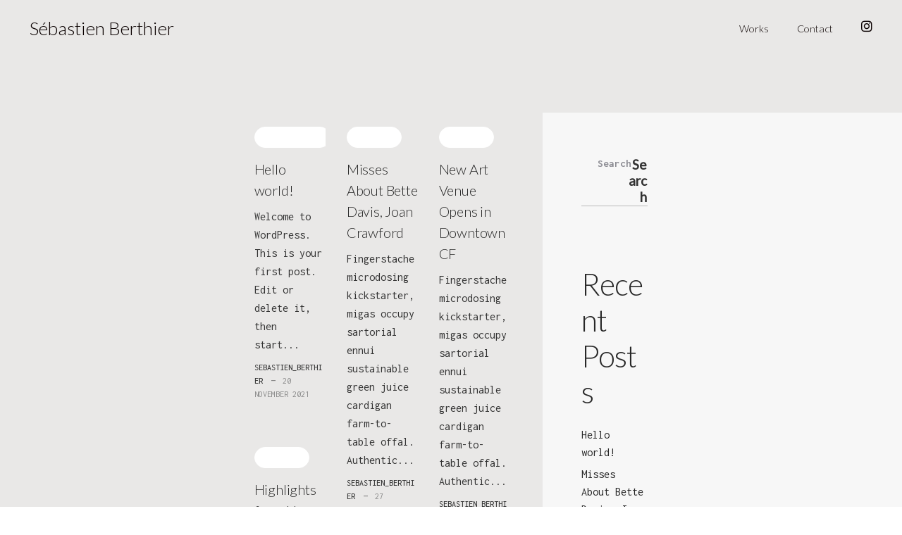

--- FILE ---
content_type: text/html; charset=UTF-8
request_url: https://sebastienberthier.com/blog/
body_size: 17127
content:
<!DOCTYPE html>
<html lang="en-GB">
<head>
	<meta charset="UTF-8">
	<meta name="viewport" content="width=device-width, initial-scale=1.0, maximum-scale=1, user-scalable=no">
	<link rel="profile" href="http://gmpg.org/xfn/11">
	<link rel="pingback" href="https://sebastienberthier.com/xmlrpc.php">

	<title>Blog &#8211; Sébastien Berthier</title>
<script type="text/javascript"></script>
<!-- Global site tag (gtag.js) - Google Analytics -->
<script async src="https://www.googletagmanager.com/gtag/js?id=UA-7952695-1"></script>
<script>
  window.dataLayer = window.dataLayer || [];
  function gtag(){dataLayer.push(arguments);}
  gtag('js', new Date());

  gtag('config', 'UA-7952695-1');
</script></script><meta name='robots' content='max-image-preview:large' />
<link rel="alternate" type="application/rss+xml" title="Sébastien Berthier &raquo; Feed" href="https://sebastienberthier.com/feed/" />
<link rel="alternate" type="application/rss+xml" title="Sébastien Berthier &raquo; Comments Feed" href="https://sebastienberthier.com/comments/feed/" />
<style id='wp-img-auto-sizes-contain-inline-css' type='text/css'>
img:is([sizes=auto i],[sizes^="auto," i]){contain-intrinsic-size:3000px 1500px}
/*# sourceURL=wp-img-auto-sizes-contain-inline-css */
</style>
<style id='wp-emoji-styles-inline-css' type='text/css'>

	img.wp-smiley, img.emoji {
		display: inline !important;
		border: none !important;
		box-shadow: none !important;
		height: 1em !important;
		width: 1em !important;
		margin: 0 0.07em !important;
		vertical-align: -0.1em !important;
		background: none !important;
		padding: 0 !important;
	}
/*# sourceURL=wp-emoji-styles-inline-css */
</style>
<style id='wp-block-library-inline-css' type='text/css'>
:root{--wp-block-synced-color:#7a00df;--wp-block-synced-color--rgb:122,0,223;--wp-bound-block-color:var(--wp-block-synced-color);--wp-editor-canvas-background:#ddd;--wp-admin-theme-color:#007cba;--wp-admin-theme-color--rgb:0,124,186;--wp-admin-theme-color-darker-10:#006ba1;--wp-admin-theme-color-darker-10--rgb:0,107,160.5;--wp-admin-theme-color-darker-20:#005a87;--wp-admin-theme-color-darker-20--rgb:0,90,135;--wp-admin-border-width-focus:2px}@media (min-resolution:192dpi){:root{--wp-admin-border-width-focus:1.5px}}.wp-element-button{cursor:pointer}:root .has-very-light-gray-background-color{background-color:#eee}:root .has-very-dark-gray-background-color{background-color:#313131}:root .has-very-light-gray-color{color:#eee}:root .has-very-dark-gray-color{color:#313131}:root .has-vivid-green-cyan-to-vivid-cyan-blue-gradient-background{background:linear-gradient(135deg,#00d084,#0693e3)}:root .has-purple-crush-gradient-background{background:linear-gradient(135deg,#34e2e4,#4721fb 50%,#ab1dfe)}:root .has-hazy-dawn-gradient-background{background:linear-gradient(135deg,#faaca8,#dad0ec)}:root .has-subdued-olive-gradient-background{background:linear-gradient(135deg,#fafae1,#67a671)}:root .has-atomic-cream-gradient-background{background:linear-gradient(135deg,#fdd79a,#004a59)}:root .has-nightshade-gradient-background{background:linear-gradient(135deg,#330968,#31cdcf)}:root .has-midnight-gradient-background{background:linear-gradient(135deg,#020381,#2874fc)}:root{--wp--preset--font-size--normal:16px;--wp--preset--font-size--huge:42px}.has-regular-font-size{font-size:1em}.has-larger-font-size{font-size:2.625em}.has-normal-font-size{font-size:var(--wp--preset--font-size--normal)}.has-huge-font-size{font-size:var(--wp--preset--font-size--huge)}.has-text-align-center{text-align:center}.has-text-align-left{text-align:left}.has-text-align-right{text-align:right}.has-fit-text{white-space:nowrap!important}#end-resizable-editor-section{display:none}.aligncenter{clear:both}.items-justified-left{justify-content:flex-start}.items-justified-center{justify-content:center}.items-justified-right{justify-content:flex-end}.items-justified-space-between{justify-content:space-between}.screen-reader-text{border:0;clip-path:inset(50%);height:1px;margin:-1px;overflow:hidden;padding:0;position:absolute;width:1px;word-wrap:normal!important}.screen-reader-text:focus{background-color:#ddd;clip-path:none;color:#444;display:block;font-size:1em;height:auto;left:5px;line-height:normal;padding:15px 23px 14px;text-decoration:none;top:5px;width:auto;z-index:100000}html :where(.has-border-color){border-style:solid}html :where([style*=border-top-color]){border-top-style:solid}html :where([style*=border-right-color]){border-right-style:solid}html :where([style*=border-bottom-color]){border-bottom-style:solid}html :where([style*=border-left-color]){border-left-style:solid}html :where([style*=border-width]){border-style:solid}html :where([style*=border-top-width]){border-top-style:solid}html :where([style*=border-right-width]){border-right-style:solid}html :where([style*=border-bottom-width]){border-bottom-style:solid}html :where([style*=border-left-width]){border-left-style:solid}html :where(img[class*=wp-image-]){height:auto;max-width:100%}:where(figure){margin:0 0 1em}html :where(.is-position-sticky){--wp-admin--admin-bar--position-offset:var(--wp-admin--admin-bar--height,0px)}@media screen and (max-width:600px){html :where(.is-position-sticky){--wp-admin--admin-bar--position-offset:0px}}

/*# sourceURL=wp-block-library-inline-css */
</style><style id='wp-block-heading-inline-css' type='text/css'>
h1:where(.wp-block-heading).has-background,h2:where(.wp-block-heading).has-background,h3:where(.wp-block-heading).has-background,h4:where(.wp-block-heading).has-background,h5:where(.wp-block-heading).has-background,h6:where(.wp-block-heading).has-background{padding:1.25em 2.375em}h1.has-text-align-left[style*=writing-mode]:where([style*=vertical-lr]),h1.has-text-align-right[style*=writing-mode]:where([style*=vertical-rl]),h2.has-text-align-left[style*=writing-mode]:where([style*=vertical-lr]),h2.has-text-align-right[style*=writing-mode]:where([style*=vertical-rl]),h3.has-text-align-left[style*=writing-mode]:where([style*=vertical-lr]),h3.has-text-align-right[style*=writing-mode]:where([style*=vertical-rl]),h4.has-text-align-left[style*=writing-mode]:where([style*=vertical-lr]),h4.has-text-align-right[style*=writing-mode]:where([style*=vertical-rl]),h5.has-text-align-left[style*=writing-mode]:where([style*=vertical-lr]),h5.has-text-align-right[style*=writing-mode]:where([style*=vertical-rl]),h6.has-text-align-left[style*=writing-mode]:where([style*=vertical-lr]),h6.has-text-align-right[style*=writing-mode]:where([style*=vertical-rl]){rotate:180deg}
/*# sourceURL=https://sebastienberthier.com/wp-includes/blocks/heading/style.min.css */
</style>
<style id='wp-block-latest-comments-inline-css' type='text/css'>
ol.wp-block-latest-comments{box-sizing:border-box;margin-left:0}:where(.wp-block-latest-comments:not([style*=line-height] .wp-block-latest-comments__comment)){line-height:1.1}:where(.wp-block-latest-comments:not([style*=line-height] .wp-block-latest-comments__comment-excerpt p)){line-height:1.8}.has-dates :where(.wp-block-latest-comments:not([style*=line-height])),.has-excerpts :where(.wp-block-latest-comments:not([style*=line-height])){line-height:1.5}.wp-block-latest-comments .wp-block-latest-comments{padding-left:0}.wp-block-latest-comments__comment{list-style:none;margin-bottom:1em}.has-avatars .wp-block-latest-comments__comment{list-style:none;min-height:2.25em}.has-avatars .wp-block-latest-comments__comment .wp-block-latest-comments__comment-excerpt,.has-avatars .wp-block-latest-comments__comment .wp-block-latest-comments__comment-meta{margin-left:3.25em}.wp-block-latest-comments__comment-excerpt p{font-size:.875em;margin:.36em 0 1.4em}.wp-block-latest-comments__comment-date{display:block;font-size:.75em}.wp-block-latest-comments .avatar,.wp-block-latest-comments__comment-avatar{border-radius:1.5em;display:block;float:left;height:2.5em;margin-right:.75em;width:2.5em}.wp-block-latest-comments[class*=-font-size] a,.wp-block-latest-comments[style*=font-size] a{font-size:inherit}
/*# sourceURL=https://sebastienberthier.com/wp-includes/blocks/latest-comments/style.min.css */
</style>
<style id='wp-block-latest-posts-inline-css' type='text/css'>
.wp-block-latest-posts{box-sizing:border-box}.wp-block-latest-posts.alignleft{margin-right:2em}.wp-block-latest-posts.alignright{margin-left:2em}.wp-block-latest-posts.wp-block-latest-posts__list{list-style:none}.wp-block-latest-posts.wp-block-latest-posts__list li{clear:both;overflow-wrap:break-word}.wp-block-latest-posts.is-grid{display:flex;flex-wrap:wrap}.wp-block-latest-posts.is-grid li{margin:0 1.25em 1.25em 0;width:100%}@media (min-width:600px){.wp-block-latest-posts.columns-2 li{width:calc(50% - .625em)}.wp-block-latest-posts.columns-2 li:nth-child(2n){margin-right:0}.wp-block-latest-posts.columns-3 li{width:calc(33.33333% - .83333em)}.wp-block-latest-posts.columns-3 li:nth-child(3n){margin-right:0}.wp-block-latest-posts.columns-4 li{width:calc(25% - .9375em)}.wp-block-latest-posts.columns-4 li:nth-child(4n){margin-right:0}.wp-block-latest-posts.columns-5 li{width:calc(20% - 1em)}.wp-block-latest-posts.columns-5 li:nth-child(5n){margin-right:0}.wp-block-latest-posts.columns-6 li{width:calc(16.66667% - 1.04167em)}.wp-block-latest-posts.columns-6 li:nth-child(6n){margin-right:0}}:root :where(.wp-block-latest-posts.is-grid){padding:0}:root :where(.wp-block-latest-posts.wp-block-latest-posts__list){padding-left:0}.wp-block-latest-posts__post-author,.wp-block-latest-posts__post-date{display:block;font-size:.8125em}.wp-block-latest-posts__post-excerpt,.wp-block-latest-posts__post-full-content{margin-bottom:1em;margin-top:.5em}.wp-block-latest-posts__featured-image a{display:inline-block}.wp-block-latest-posts__featured-image img{height:auto;max-width:100%;width:auto}.wp-block-latest-posts__featured-image.alignleft{float:left;margin-right:1em}.wp-block-latest-posts__featured-image.alignright{float:right;margin-left:1em}.wp-block-latest-posts__featured-image.aligncenter{margin-bottom:1em;text-align:center}
/*# sourceURL=https://sebastienberthier.com/wp-includes/blocks/latest-posts/style.min.css */
</style>
<style id='wp-block-search-inline-css' type='text/css'>
.wp-block-search__button{margin-left:10px;word-break:normal}.wp-block-search__button.has-icon{line-height:0}.wp-block-search__button svg{height:1.25em;min-height:24px;min-width:24px;width:1.25em;fill:currentColor;vertical-align:text-bottom}:where(.wp-block-search__button){border:1px solid #ccc;padding:6px 10px}.wp-block-search__inside-wrapper{display:flex;flex:auto;flex-wrap:nowrap;max-width:100%}.wp-block-search__label{width:100%}.wp-block-search.wp-block-search__button-only .wp-block-search__button{box-sizing:border-box;display:flex;flex-shrink:0;justify-content:center;margin-left:0;max-width:100%}.wp-block-search.wp-block-search__button-only .wp-block-search__inside-wrapper{min-width:0!important;transition-property:width}.wp-block-search.wp-block-search__button-only .wp-block-search__input{flex-basis:100%;transition-duration:.3s}.wp-block-search.wp-block-search__button-only.wp-block-search__searchfield-hidden,.wp-block-search.wp-block-search__button-only.wp-block-search__searchfield-hidden .wp-block-search__inside-wrapper{overflow:hidden}.wp-block-search.wp-block-search__button-only.wp-block-search__searchfield-hidden .wp-block-search__input{border-left-width:0!important;border-right-width:0!important;flex-basis:0;flex-grow:0;margin:0;min-width:0!important;padding-left:0!important;padding-right:0!important;width:0!important}:where(.wp-block-search__input){appearance:none;border:1px solid #949494;flex-grow:1;font-family:inherit;font-size:inherit;font-style:inherit;font-weight:inherit;letter-spacing:inherit;line-height:inherit;margin-left:0;margin-right:0;min-width:3rem;padding:8px;text-decoration:unset!important;text-transform:inherit}:where(.wp-block-search__button-inside .wp-block-search__inside-wrapper){background-color:#fff;border:1px solid #949494;box-sizing:border-box;padding:4px}:where(.wp-block-search__button-inside .wp-block-search__inside-wrapper) .wp-block-search__input{border:none;border-radius:0;padding:0 4px}:where(.wp-block-search__button-inside .wp-block-search__inside-wrapper) .wp-block-search__input:focus{outline:none}:where(.wp-block-search__button-inside .wp-block-search__inside-wrapper) :where(.wp-block-search__button){padding:4px 8px}.wp-block-search.aligncenter .wp-block-search__inside-wrapper{margin:auto}.wp-block[data-align=right] .wp-block-search.wp-block-search__button-only .wp-block-search__inside-wrapper{float:right}
/*# sourceURL=https://sebastienberthier.com/wp-includes/blocks/search/style.min.css */
</style>
<style id='wp-block-search-theme-inline-css' type='text/css'>
.wp-block-search .wp-block-search__label{font-weight:700}.wp-block-search__button{border:1px solid #ccc;padding:.375em .625em}
/*# sourceURL=https://sebastienberthier.com/wp-includes/blocks/search/theme.min.css */
</style>
<style id='wp-block-group-inline-css' type='text/css'>
.wp-block-group{box-sizing:border-box}:where(.wp-block-group.wp-block-group-is-layout-constrained){position:relative}
/*# sourceURL=https://sebastienberthier.com/wp-includes/blocks/group/style.min.css */
</style>
<style id='wp-block-group-theme-inline-css' type='text/css'>
:where(.wp-block-group.has-background){padding:1.25em 2.375em}
/*# sourceURL=https://sebastienberthier.com/wp-includes/blocks/group/theme.min.css */
</style>
<style id='global-styles-inline-css' type='text/css'>
:root{--wp--preset--aspect-ratio--square: 1;--wp--preset--aspect-ratio--4-3: 4/3;--wp--preset--aspect-ratio--3-4: 3/4;--wp--preset--aspect-ratio--3-2: 3/2;--wp--preset--aspect-ratio--2-3: 2/3;--wp--preset--aspect-ratio--16-9: 16/9;--wp--preset--aspect-ratio--9-16: 9/16;--wp--preset--color--black: #000000;--wp--preset--color--cyan-bluish-gray: #abb8c3;--wp--preset--color--white: #ffffff;--wp--preset--color--pale-pink: #f78da7;--wp--preset--color--vivid-red: #cf2e2e;--wp--preset--color--luminous-vivid-orange: #ff6900;--wp--preset--color--luminous-vivid-amber: #fcb900;--wp--preset--color--light-green-cyan: #7bdcb5;--wp--preset--color--vivid-green-cyan: #00d084;--wp--preset--color--pale-cyan-blue: #8ed1fc;--wp--preset--color--vivid-cyan-blue: #0693e3;--wp--preset--color--vivid-purple: #9b51e0;--wp--preset--color--brand-color: #ffffff;--wp--preset--color--blue-dark: #174EE2;--wp--preset--color--dark-strong: #24262B;--wp--preset--color--dark-light: #32353C;--wp--preset--color--grey-strong: #6A707E;--wp--preset--color--grey-light: #949597;--wp--preset--gradient--vivid-cyan-blue-to-vivid-purple: linear-gradient(135deg,rgb(6,147,227) 0%,rgb(155,81,224) 100%);--wp--preset--gradient--light-green-cyan-to-vivid-green-cyan: linear-gradient(135deg,rgb(122,220,180) 0%,rgb(0,208,130) 100%);--wp--preset--gradient--luminous-vivid-amber-to-luminous-vivid-orange: linear-gradient(135deg,rgb(252,185,0) 0%,rgb(255,105,0) 100%);--wp--preset--gradient--luminous-vivid-orange-to-vivid-red: linear-gradient(135deg,rgb(255,105,0) 0%,rgb(207,46,46) 100%);--wp--preset--gradient--very-light-gray-to-cyan-bluish-gray: linear-gradient(135deg,rgb(238,238,238) 0%,rgb(169,184,195) 100%);--wp--preset--gradient--cool-to-warm-spectrum: linear-gradient(135deg,rgb(74,234,220) 0%,rgb(151,120,209) 20%,rgb(207,42,186) 40%,rgb(238,44,130) 60%,rgb(251,105,98) 80%,rgb(254,248,76) 100%);--wp--preset--gradient--blush-light-purple: linear-gradient(135deg,rgb(255,206,236) 0%,rgb(152,150,240) 100%);--wp--preset--gradient--blush-bordeaux: linear-gradient(135deg,rgb(254,205,165) 0%,rgb(254,45,45) 50%,rgb(107,0,62) 100%);--wp--preset--gradient--luminous-dusk: linear-gradient(135deg,rgb(255,203,112) 0%,rgb(199,81,192) 50%,rgb(65,88,208) 100%);--wp--preset--gradient--pale-ocean: linear-gradient(135deg,rgb(255,245,203) 0%,rgb(182,227,212) 50%,rgb(51,167,181) 100%);--wp--preset--gradient--electric-grass: linear-gradient(135deg,rgb(202,248,128) 0%,rgb(113,206,126) 100%);--wp--preset--gradient--midnight: linear-gradient(135deg,rgb(2,3,129) 0%,rgb(40,116,252) 100%);--wp--preset--font-size--small: 13px;--wp--preset--font-size--medium: 20px;--wp--preset--font-size--large: 17px;--wp--preset--font-size--x-large: 42px;--wp--preset--font-size--extra-small: 12px;--wp--preset--font-size--normal: 14px;--wp--preset--font-size--larger: 20px;--wp--preset--spacing--20: 0.44rem;--wp--preset--spacing--30: 0.67rem;--wp--preset--spacing--40: 1rem;--wp--preset--spacing--50: 1.5rem;--wp--preset--spacing--60: 2.25rem;--wp--preset--spacing--70: 3.38rem;--wp--preset--spacing--80: 5.06rem;--wp--preset--shadow--natural: 6px 6px 9px rgba(0, 0, 0, 0.2);--wp--preset--shadow--deep: 12px 12px 50px rgba(0, 0, 0, 0.4);--wp--preset--shadow--sharp: 6px 6px 0px rgba(0, 0, 0, 0.2);--wp--preset--shadow--outlined: 6px 6px 0px -3px rgb(255, 255, 255), 6px 6px rgb(0, 0, 0);--wp--preset--shadow--crisp: 6px 6px 0px rgb(0, 0, 0);}:where(.is-layout-flex){gap: 0.5em;}:where(.is-layout-grid){gap: 0.5em;}body .is-layout-flex{display: flex;}.is-layout-flex{flex-wrap: wrap;align-items: center;}.is-layout-flex > :is(*, div){margin: 0;}body .is-layout-grid{display: grid;}.is-layout-grid > :is(*, div){margin: 0;}:where(.wp-block-columns.is-layout-flex){gap: 2em;}:where(.wp-block-columns.is-layout-grid){gap: 2em;}:where(.wp-block-post-template.is-layout-flex){gap: 1.25em;}:where(.wp-block-post-template.is-layout-grid){gap: 1.25em;}.has-black-color{color: var(--wp--preset--color--black) !important;}.has-cyan-bluish-gray-color{color: var(--wp--preset--color--cyan-bluish-gray) !important;}.has-white-color{color: var(--wp--preset--color--white) !important;}.has-pale-pink-color{color: var(--wp--preset--color--pale-pink) !important;}.has-vivid-red-color{color: var(--wp--preset--color--vivid-red) !important;}.has-luminous-vivid-orange-color{color: var(--wp--preset--color--luminous-vivid-orange) !important;}.has-luminous-vivid-amber-color{color: var(--wp--preset--color--luminous-vivid-amber) !important;}.has-light-green-cyan-color{color: var(--wp--preset--color--light-green-cyan) !important;}.has-vivid-green-cyan-color{color: var(--wp--preset--color--vivid-green-cyan) !important;}.has-pale-cyan-blue-color{color: var(--wp--preset--color--pale-cyan-blue) !important;}.has-vivid-cyan-blue-color{color: var(--wp--preset--color--vivid-cyan-blue) !important;}.has-vivid-purple-color{color: var(--wp--preset--color--vivid-purple) !important;}.has-black-background-color{background-color: var(--wp--preset--color--black) !important;}.has-cyan-bluish-gray-background-color{background-color: var(--wp--preset--color--cyan-bluish-gray) !important;}.has-white-background-color{background-color: var(--wp--preset--color--white) !important;}.has-pale-pink-background-color{background-color: var(--wp--preset--color--pale-pink) !important;}.has-vivid-red-background-color{background-color: var(--wp--preset--color--vivid-red) !important;}.has-luminous-vivid-orange-background-color{background-color: var(--wp--preset--color--luminous-vivid-orange) !important;}.has-luminous-vivid-amber-background-color{background-color: var(--wp--preset--color--luminous-vivid-amber) !important;}.has-light-green-cyan-background-color{background-color: var(--wp--preset--color--light-green-cyan) !important;}.has-vivid-green-cyan-background-color{background-color: var(--wp--preset--color--vivid-green-cyan) !important;}.has-pale-cyan-blue-background-color{background-color: var(--wp--preset--color--pale-cyan-blue) !important;}.has-vivid-cyan-blue-background-color{background-color: var(--wp--preset--color--vivid-cyan-blue) !important;}.has-vivid-purple-background-color{background-color: var(--wp--preset--color--vivid-purple) !important;}.has-black-border-color{border-color: var(--wp--preset--color--black) !important;}.has-cyan-bluish-gray-border-color{border-color: var(--wp--preset--color--cyan-bluish-gray) !important;}.has-white-border-color{border-color: var(--wp--preset--color--white) !important;}.has-pale-pink-border-color{border-color: var(--wp--preset--color--pale-pink) !important;}.has-vivid-red-border-color{border-color: var(--wp--preset--color--vivid-red) !important;}.has-luminous-vivid-orange-border-color{border-color: var(--wp--preset--color--luminous-vivid-orange) !important;}.has-luminous-vivid-amber-border-color{border-color: var(--wp--preset--color--luminous-vivid-amber) !important;}.has-light-green-cyan-border-color{border-color: var(--wp--preset--color--light-green-cyan) !important;}.has-vivid-green-cyan-border-color{border-color: var(--wp--preset--color--vivid-green-cyan) !important;}.has-pale-cyan-blue-border-color{border-color: var(--wp--preset--color--pale-cyan-blue) !important;}.has-vivid-cyan-blue-border-color{border-color: var(--wp--preset--color--vivid-cyan-blue) !important;}.has-vivid-purple-border-color{border-color: var(--wp--preset--color--vivid-purple) !important;}.has-vivid-cyan-blue-to-vivid-purple-gradient-background{background: var(--wp--preset--gradient--vivid-cyan-blue-to-vivid-purple) !important;}.has-light-green-cyan-to-vivid-green-cyan-gradient-background{background: var(--wp--preset--gradient--light-green-cyan-to-vivid-green-cyan) !important;}.has-luminous-vivid-amber-to-luminous-vivid-orange-gradient-background{background: var(--wp--preset--gradient--luminous-vivid-amber-to-luminous-vivid-orange) !important;}.has-luminous-vivid-orange-to-vivid-red-gradient-background{background: var(--wp--preset--gradient--luminous-vivid-orange-to-vivid-red) !important;}.has-very-light-gray-to-cyan-bluish-gray-gradient-background{background: var(--wp--preset--gradient--very-light-gray-to-cyan-bluish-gray) !important;}.has-cool-to-warm-spectrum-gradient-background{background: var(--wp--preset--gradient--cool-to-warm-spectrum) !important;}.has-blush-light-purple-gradient-background{background: var(--wp--preset--gradient--blush-light-purple) !important;}.has-blush-bordeaux-gradient-background{background: var(--wp--preset--gradient--blush-bordeaux) !important;}.has-luminous-dusk-gradient-background{background: var(--wp--preset--gradient--luminous-dusk) !important;}.has-pale-ocean-gradient-background{background: var(--wp--preset--gradient--pale-ocean) !important;}.has-electric-grass-gradient-background{background: var(--wp--preset--gradient--electric-grass) !important;}.has-midnight-gradient-background{background: var(--wp--preset--gradient--midnight) !important;}.has-small-font-size{font-size: var(--wp--preset--font-size--small) !important;}.has-medium-font-size{font-size: var(--wp--preset--font-size--medium) !important;}.has-large-font-size{font-size: var(--wp--preset--font-size--large) !important;}.has-x-large-font-size{font-size: var(--wp--preset--font-size--x-large) !important;}
/*# sourceURL=global-styles-inline-css */
</style>

<style id='classic-theme-styles-inline-css' type='text/css'>
/*! This file is auto-generated */
.wp-block-button__link{color:#fff;background-color:#32373c;border-radius:9999px;box-shadow:none;text-decoration:none;padding:calc(.667em + 2px) calc(1.333em + 2px);font-size:1.125em}.wp-block-file__button{background:#32373c;color:#fff;text-decoration:none}
/*# sourceURL=/wp-includes/css/classic-themes.min.css */
</style>
<link rel='stylesheet' id='contact-form-7-css' href='https://usercontent.one/wp/sebastienberthier.com/wp-content/plugins/contact-form-7/includes/css/styles.css?ver=6.1.4' type='text/css' media='all' />
<link rel='stylesheet' id='mega-submenu-css' href='https://usercontent.one/wp/sebastienberthier.com/wp-content/plugins/mega-submenu/public/css/style.css?ver=1.3.2' type='text/css' media='all' />
<link rel='stylesheet' id='mega-submenu-woocommerce-css' href='https://usercontent.one/wp/sebastienberthier.com/wp-content/plugins/mega-submenu/public/css/woocommerce.css?ver=1.3.2' type='text/css' media='all' />
<link rel='stylesheet' id='parent-style-css' href='https://usercontent.one/wp/sebastienberthier.com/wp-content/themes/norebro/style.css?ver=6.9' type='text/css' media='all' />
<link rel='stylesheet' id='norebro-style-css' href='https://usercontent.one/wp/sebastienberthier.com/wp-content/themes/norebro-child/style.css?ver=1.2.0' type='text/css' media='all' />
<style id='norebro-style-inline-css' type='text/css'>
#masthead.site-header, #mega-menu-wrap ul li, #mega-menu-wrap > ul#primary-menu > li, #masthead .menu-other > li > a, #masthead.site-header .header-bottom .copyright {font-weight:300;color:#0a0000;}#masthead.site-header{}#masthead.header-fixed #mega-menu-wrap > ul > li > a, #masthead.header-fixed .menu-other > li > a {font-weight:300;}#masthead.site-header.header-fixed{background-color:#e9e8e7;}#masthead.site-header{border:none;}#masthead.site-header.header-fixed{border:none;}.header-title .bg-image{background-color:#1e73be;background-size:auto;}.header-title::after{background-color:transparent;}.header-title h1.page-title{font-weight:300;}.header-title .subtitle{font-weight:300;}body .site-content{background-color:#e9e8e7;background-size:auto;background-position:center center;background-repeat: repeat;}.widget a:hover, p a, #comments p a, .page-content p a, .post .entry-content p a, #comments.comments-area a.comment-reply-link,#comments.comments-area a.comment-edit-link, .comments-area a:hover, .post .entry-content ul a, .post .entry-content ol a{color:#001a84;}.page-container.full{margin-left:20%;margin-right:20%;}h3.widget-title{color:#1e73be;}footer.site-footer{color:#000000;}.site-footer .widget,.site-footer .widget p,.site-footer .widget .subtitle,.site-footer .widget a,.site-footer .widget .widget-title, .site-footer .widget a:hover, .site-footer .widget h3 a, .site-footer .widget h4 a,.site-footer .widgets .socialbar a.social.outline i,.site-footer .widgets input,.site-footer input:not([type="submit"]):hover, .site-footer .widget_recent_comments .comment-author-link,.site-footer .widgets input:focus,.site-footer .widget_norebro_widget_subscribe button.btn,.site-footer .widgets select,.site-footer .widget_tag_cloud .tagcloud a,.site-footer .widget_tag_cloud .tagcloud a:hover{color:#000000;}.site-footer .widget_norebro_widget_subscribe button.btn, .site-footer .widget_norebro_widget_subscribe button.btn:hover,.site-footer input:not([type="submit"]), .site-footer input:not([type="submit"]):focus,.site-footer .widgets .socialbar a.social.outline,.site-footer .widgets select,.site-footer .widget_tag_cloud .tagcloud a,.site-footer .widget_tag_cloud .tagcloud a:hover{border-color:#000000;}.site-footer .widget_norebro_widget_subscribe button.btn:hover, .site-footer .widgets .socialbar a.social.outline:hover{background-color:#000000;}footer.site-footer .site-info,footer.site-footer .site-info a,footer.site-footer .site-info a:hover{color:#b5b3b3;}footer.site-footer .site-info a,footer.site-footer .site-info a:hover{}body, .font-main, .font-main a, p{font-family:'Inconsolata', sans-serif;color:#333333;}input, select, textarea, .accordion-box .buttons h5.title, .woocommerce div.product accordion-box.outline h5{font-family:'Inconsolata', sans-serif;}h1, h2, h3, h3.second-title, h4 ,h5, .counter-box .count, .counter-box .counter-box-count, h1 a, h2 a, h3 a, h4 a, h5 a{font-family:'Lato', sans-serif;font-style:normal;font-weight:300;}.countdown-box .box-time .box-count, .chart-box-pie-content{font-family:'Lato', sans-serif;font-style:normal;font-weight:300;}button, .btn, a.btn, input[type="submit"], .socialbar.boxed-fullwidth a .social-text, .breadcrumbs, .font-titles, h1, h2, h3, h4, h5, h6, .countdown-box .box-time .box-count, .counter-box .counter-box-count, .vc_row .vc-bg-side-text, .slider-vertical-numbers li, .slider-vertical-numbers > div, .slider-vertical-numbers > .owl-dot, .slider-vertical-dots li, .slider-vertical-dots > div, .slider-vertical-dots > .owl-dot, .socialbar.inline a, .socialbar.boxed a .social-text, .widget_calendar caption, .breadcrumbs, nav.pagination, #masthead .site-title, #masthead .site-title a, .header-search form input, #mega-menu-wrap > ul > li, #masthead .menu-other > li > a, #masthead .menu-other > li .submenu .sub-nav.languages li a, .fullscreen-navigation .languages, .portfolio-sorting li, .portfolio-item.grid-4 .more, .portfolio-item.grid-5 .more, .portfolio-grid-4 .scroll, .portfolio-grid-5 .scroll, .portfolio-grid-7 .scroll{font-family:'Lato', sans-serif;}.portfolio-item h4, .portfolio-item h4.title, .portfolio-item h4 a, .portfolio-item.grid-4 h4.title, .portfolio-item-2 h4, .portfolio-item-2 h4.title, .portfolio-item-2 h4 a, .woocommerce ul.products li.product a{font-family:'Lato', sans-serif;font-style:normal;font-weight:300;font-size:inherit;line-height:inherit;}.blog-item h3.title{font-family:'Lato', sans-serif;font-style:normal;font-weight:300;line-height: initial;} .blog-item h3.title a{font-size: initial;}.portfolio-item-2 h4{font-family:'Lato', sans-serif;font-style:normal;font-weight:300;}p.subtitle, .subtitle-font, a.category{color:#333333;}span.category > a, div.category > a{color:#333333;}.portfolio-item .subtitle-font, .woocommerce ul.products li.product .subtitle-font.category, .woocommerce ul.products li.product .subtitle-font.category > a{color:#333333;font-size:inherit;line-height:inherit;}input.classic::-webkit-input-placeholder, .contact-form.classic input::-webkit-input-placeholder, .contact-form.classic textarea::-webkit-input-placeholder, input.classic::-moz-placeholder{color:#333333;}.contact-form.classic input::-moz-placeholder, .contact-form.classic textarea::-moz-placeholder{color:#333333;}input.classic:-ms-input-placeholder, .contact-form.classic input:-ms-input-placeholder, .contact-form.classic textarea:-ms-input-placeholder{color:#333333;}.accordion-box .title:hover .control,.accordion-box .item.active .control,.accordion-box.title-brand-color .title,.accordion-box.active-brand-color .item.active .control,.accordion-box.active-brand-color .title:hover .control,.slider .owl-dot.brand,.socialbar.brand a:hover,.socialbar.brand.outline a,.socialbar.brand.flat a,.socialbar.brand.inline a:hover,.video-module .btn-play.outline.btn-brand,.video-module.boxed:hover .btn-play.btn-brand,.widget_tag_cloud .tagcloud a:hover, .widget_product_tag_cloud .tagcloud a:hover,.widget_nav_menu .menu-item a:hover,.widget_pages .menu-item a:hover,.widget_nav_menu .current-menu-item a,.widget_pages .current-menu-item a,.widget-sidebar-menu-left .menu-item a:hover,.widget_rss ul a,.widget_norebro_widget_recent_posts ul.recent-posts-list h4 a:hover,.widget_norebro_widget_login a,.widget div.star-rating:before,.widget div.star-rating span:before, .widget span.star-rating:before,.widget span.star-rating span:before,a:hover,p a,.btn-brand:hover,.btn-outline.btn-brand,a.btn-outline.btn-brand,.btn-outline.btn-brand.disabled:hover,a.btn-outline.btn-brand.disabled:hover,.btn-link.btn-brand,a.btn-link.btn-brand,a.tag:hover,.tag-wrap a:hover,a[class^="tag-link-"]:hover,nav.pagination li a.page-numbers.active,.fullscreen-navigation .copyright .content > a,.fullscreen-navigation.simple ul.menu li:hover > a,.fullscreen-navigation.centered .fullscreen-menu-wrap ul.menu > li a:hover,.post-navigation .box-wrap > a:hover h4, .post-navigation .box-wrap > a:hover .icon,.bar .content a:hover,.bar .share .links a:hover,.portfolio-sorting li a:hover,.portfolio-item h4.title a:hover, .portfolio-item .widget h4 a:hover, .widget .portfolio-item h4 a:hover,.portfolio-item .category.outline,.portfolio-item.grid-2:hover h4.title, .portfolio-item.grid-2:hover .widget h4, .widget .portfolio-item.grid-2:hover h4,.portfolio-item.grid-2.hover-2 .overlay span,.portfolio-item.grid-5 .more span,.blog-grid .tags a:hover,.blog-grid:hover h3 a,.blog-grid.grid-4:hover .tags a,.post .entry-content a:not(.wp-block-button__link):not(.wp-block-file__button),.page-links a,.entry-footer .share .title:hover,.toggle-post:hover .arrow,.toggle-post:hover .content h3,.post .comments-link a:hover,.comments-area .comment-body .comment-meta .reply a,.comments-area .comment-body .comment-meta a.comment-edit-link,.comments-area .reply a,.comments-area .reply-cancle a,.comments-area a.comment-edit-link,input.brand-color,input[type="submit"].brand-color,button.brand-color,a.brand-color,div.brand-color,span.brand-color,input.brand-color-hover:hover,input[type="submit"].brand-color-hover:hover,button.brand-color-hover:hover,a.brand-color-hover:hover,div.brand-color-hover:hover,span.brand-color-hover:hover,.brand-color,.brand-color-after:after,.brand-color-before:before,.brand-color-hover:hover,.brand-color-hover-after:after,.brand-color-hover-before:before,.woocommerce .product div.summary .woo-review-link:hover,.woocommerce .product .product_meta a,ul.woo-products li.product:hover h3 a,.woocommerce form.login a,.woocommerce #payment li.wc_payment_method a.about_paypal,.woocommerce .woo-my-nav li.is-active a,.woocommerce .woo-my-content p a:hover, .has-brand-color-color, .is-style-outline .has-brand-color-color {color:#ffffff;}.video-module.btn-brand-color-hover:hover .btn-play .icon,.brand-color-i,.brand-color-after-i:after,.brand-color-before-i:before,.brand-color-hover-i:hover,.brand-color-hover-i-after:after,.brand-color-hover-i-before:before{color:#ffffff !important;}.accordion-box.outline.title-brand-border-color .title,.contact-form.without-label-offset .focus.active,.contact-form.flat input:not([type="submit"]):focus, .contact-form.flat select:focus, .contact-form.flat textarea:focus,.socialbar.brand a,.video-module .btn-play.btn-brand,.widget_tag_cloud .tagcloud a:hover, .widget_product_tag_cloud .tagcloud a:hover,.widget_calendar tbody tr td#today,.btn-brand,.btn-outline.btn-brand,a.btn-outline.btn-brand,.btn-outline.btn-brand:hover,a.btn-outline.btn-brand:hover,.btn-outline.btn-brand.disabled:hover,a.btn-outline.btn-brand.disabled:hover,input:not([type="submit"]):focus,textarea:focus,select:focus,a.tag:hover,.tag-wrap a:hover,a[class^="tag-link-"]:hover,.portfolio-gallery .gallery-content .tag,.header-search form input:focus,.fullscreen-navigation.simple ul.menu li:hover > a:after, .fullscreen-navigation.simple ul.menu li:hover > a:before,.portfolio-item .category.outline,.portfolio-page.fullscreen .content .tag,.portfolio-page.portfolio-header-title.invert .tag,.entry-footer .share .title:hover,input.brand-border-color,input[type="submit"].brand-border-color,button.brand-border-color,a.brand-border-color,div.brand-border-color,span.brand-border-color,input.brand-border-color-hover:hover,input[type="submit"].brand-border-color-hover:hover,button.brand-border-color-hover:hover,a.brand-border-color-hover:hover,div.brand-border-color-hover:hover,span.brand-border-color-hover:hover,.brand-border-color,.brand-border-color-after:after,.brand-border-color-before:before,.brand-border-color-hover:hover,.brand-border-color-hover-after:after,.brand-border-color-hover-before:before, .has-brand-color-background-color, .is-style-outline .has-brand-color-color {border-color:#ffffff;}.brand-border-color-i,.brand-border-color-after-i:after,.brand-border-color-before-i:before,.brand-border-color-hover-i:hover,.brand-border-color-hover-i-after:after,.brand-border-color-hover-i-before:before{border-color:#ffffff !important;}.divider,h1.with-divider:after, h2.with-divider:after, h3.with-divider:after, h4.with-divider:after, h5.with-divider:after, h6.with-divider:after,.accordion-box.title-brand-bg-color .title,.list-box li:after, .widget_recent_comments li:after, .widget_recent_entries li:after, .widget_meta li:after, .widget_archive li:after, .widget_nav_menu li:after,.widget_pages li:after, .widget_categories li:after, .widget_rss li:after, .widget_product_categories li:after,.list-box.icon-fill li .icon, .icon-fill.widget_recent_comments li .icon, .icon-fill.widget_recent_entries li .icon, .icon-fill.widget_meta li .icon, .icon-fill.widget_archive li .icon, .icon-fill.widget_nav_menu li .icon,.icon-fill.widget_pages li .icon, .icon-fill.widget_categories li .icon, .icon-fill.widget_rss li .icon, .icon-fill.widget_product_categories li .icon,.socialbar.brand a,.socialbar.brand.outline a:hover,.socialbar.brand.flat a:hover,.video-module .btn-play.btn-brand,.video-module.boxed:hover .btn-play.outline.btn-brand,.widget_calendar caption,.widget_price_filter .ui-slider-range,.widget_price_filter .ui-slider-handle:after,a.hover-underline.underline-brand:before,.btn-brand,button[disabled].btn-brand:hover,input[type="submit"][disabled].btn-brand:hover,.btn-outline.btn-brand:hover,a.btn-outline.btn-brand:hover,.radio input:checked + .input:after,.radio:hover input:checked + .input:after,.portfolio-gallery .gallery-content .tag,nav.pagination li a.hover-underline:before,.portfolio-sorting li a:hover .name:before,.portfolio-item .category,.portfolio-page.fullscreen .content .tag,.portfolio-page.portfolio-header-title.invert .tag,input.brand-bg-color,input[type="submit"].brand-bg-color,button.brand-bg-color,a.brand-bg-color,div.brand-bg-color,span.brand-bg-color,input.brand-bg-color-hover:hover,input[type="submit"].brand-bg-color-hover:hover,button.brand-bg-color-hover:hover,a.brand-bg-color-hover:hover,div.brand-bg-color-hover:hover,span.brand-bg-color-hover:hover,.brand-bg-color,.brand-bg-color-after:after,.brand-bg-color-before:before,.brand-bg-color-hover:hover,.brand-bg-color-hover-after:after,.brand-bg-color-hover-before:before,.woocommerce .product .product_meta > span:after,.select2-dropdown .select2-results__option[aria-selected="true"],.woocommerce .woo-my-content mark, .has-brand-color-background-color {background-color:#ffffff;}.brand-bg-color-i,.brand-bg-color-after-i:after,.brand-bg-color-before-i:before,.brand-bg-color-hover-i:hover,.brand-bg-color-hover-i-after:after,.brand-bg-color-hover-i-before:before{background-color:#ffffff !important;}a:hover{color:#001a84!important;opacity:1!important;}/*html {cursor: none;}#circularcursor {background-color: transparent;border:1px solid black;height:20px;width:20px;border-radius:50%;-moz-border-radius:50%;-webkit-border-radius:50%;position: absolute;z-index: 1;}*/#masthead .site-title, #masthead .site-title a {font-weight:300;}@media only screen and (max-width: 768px) {/*#masthead .site-title, #masthead .site-title a, */.header-wrap a, a:active {font-size:20px!important;}.current-menu-item {background-color:black;}.thumbs {display:none!important;}#mega-menu-wrap > ul > li.current-menu-item > a:before{border:none; }#masthead{color:black; }h3 {font-size:15px;text-align: center;padding-top:10px;}.gallery-image .gallery-description {display: block;}.gallery-image:hover img {-webkit-transform: none;-ms-transform: none;transform: none; }.page-container.full {padding: 0;}@media screen and (max-width: 767px){#masthead #site-navigation.main-nav, #masthead #site-navigation.main-nav ul li, #masthead #sitenavigation.main-nav, #masthead #site-navigation.main-nav #mega-menu-wrap #primary-menu .mega-menu-item.current-menu-item > a.menu-link, #masthead #site-navigation.main-nav #mega-menu-wrap #primary-menu .mega-menu-item.current-menu-ancestor > a.menu-link, #masthead #site-navigation.main-nav #mega-menu-wrap #primary-menu .mega-menu-item a.menu-link:hover, #masthead #site-navigation.main-nav #mega-menu-wrap #primary-menu .mega-menu-item a.menu-link.open {font-size:18px;}#masthead #site-navigation.main-nav, #masthead #site-navigation.main-nav #mega-menu-wrap #primary-menu .mega-menu-item .sub-nav ul.sub-menu, #masthead #site-navigation.main-nav #mega-menu-wrap #primary-menu .mega-menu-item .sub-nav ul.sub-sub-menu{background-color:#e9e8e7;}header#masthead.site-header.header-fixed,#masthead.site-header.header-fixed .header-wrap{height:50px;max-height:50px;line-height:50px;}}
/*# sourceURL=norebro-style-inline-css */
</style>
<link rel='stylesheet' id='norebro-grid-css' href='https://usercontent.one/wp/sebastienberthier.com/wp-content/themes/norebro/assets/css/grid.min.css?ver=6.9' type='text/css' media='all' />
<script type="text/javascript" src="https://sebastienberthier.com/wp-includes/js/jquery/jquery.min.js?ver=3.7.1" id="jquery-core-js"></script>
<script type="text/javascript" src="https://sebastienberthier.com/wp-includes/js/jquery/jquery-migrate.min.js?ver=3.4.1" id="jquery-migrate-js"></script>
<script type="text/javascript" id="mega-submenu-js-extra">
/* <![CDATA[ */
var msm_mega_submenu = {"data":{"submenu_items_position_relative":0,"mobile_menu_trigger_click_bellow":767}};
//# sourceURL=mega-submenu-js-extra
/* ]]> */
</script>
<script type="text/javascript" src="https://usercontent.one/wp/sebastienberthier.com/wp-content/plugins/mega-submenu/public/js/msm-main.min.js?ver=1.3.2" id="mega-submenu-js"></script>
<script type="text/javascript" src="https://usercontent.one/wp/sebastienberthier.com/wp-content/plugins/stop-user-enumeration/frontend/js/frontend.js?ver=1.7.7" id="stop-user-enumeration-js" defer="defer" data-wp-strategy="defer"></script>
<link rel="https://api.w.org/" href="https://sebastienberthier.com/wp-json/" /><link rel="EditURI" type="application/rsd+xml" title="RSD" href="https://sebastienberthier.com/xmlrpc.php?rsd" />
<meta name="generator" content="WordPress 6.9" />
<meta name="generator" content="Redux 4.5.10" /><style>[class*=" icon-oc-"],[class^=icon-oc-]{speak:none;font-style:normal;font-weight:400;font-variant:normal;text-transform:none;line-height:1;-webkit-font-smoothing:antialiased;-moz-osx-font-smoothing:grayscale}.icon-oc-one-com-white-32px-fill:before{content:"901"}.icon-oc-one-com:before{content:"900"}#one-com-icon,.toplevel_page_onecom-wp .wp-menu-image{speak:none;display:flex;align-items:center;justify-content:center;text-transform:none;line-height:1;-webkit-font-smoothing:antialiased;-moz-osx-font-smoothing:grayscale}.onecom-wp-admin-bar-item>a,.toplevel_page_onecom-wp>.wp-menu-name{font-size:16px;font-weight:400;line-height:1}.toplevel_page_onecom-wp>.wp-menu-name img{width:69px;height:9px;}.wp-submenu-wrap.wp-submenu>.wp-submenu-head>img{width:88px;height:auto}.onecom-wp-admin-bar-item>a img{height:7px!important}.onecom-wp-admin-bar-item>a img,.toplevel_page_onecom-wp>.wp-menu-name img{opacity:.8}.onecom-wp-admin-bar-item.hover>a img,.toplevel_page_onecom-wp.wp-has-current-submenu>.wp-menu-name img,li.opensub>a.toplevel_page_onecom-wp>.wp-menu-name img{opacity:1}#one-com-icon:before,.onecom-wp-admin-bar-item>a:before,.toplevel_page_onecom-wp>.wp-menu-image:before{content:'';position:static!important;background-color:rgba(240,245,250,.4);border-radius:102px;width:18px;height:18px;padding:0!important}.onecom-wp-admin-bar-item>a:before{width:14px;height:14px}.onecom-wp-admin-bar-item.hover>a:before,.toplevel_page_onecom-wp.opensub>a>.wp-menu-image:before,.toplevel_page_onecom-wp.wp-has-current-submenu>.wp-menu-image:before{background-color:#76b82a}.onecom-wp-admin-bar-item>a{display:inline-flex!important;align-items:center;justify-content:center}#one-com-logo-wrapper{font-size:4em}#one-com-icon{vertical-align:middle}.imagify-welcome{display:none !important;}</style>
<style type="text/css" id="breadcrumb-trail-css">.breadcrumbs .trail-browse,.breadcrumbs .trail-items,.breadcrumbs .trail-items li {display: inline-block;margin:0;padding: 0;border:none;background:transparent;text-indent: 0;}.breadcrumbs .trail-browse {font-size: inherit;font-style:inherit;font-weight: inherit;color: inherit;}.breadcrumbs .trail-items {list-style: none;}.trail-items li::after {content: "\002F";padding: 0 0.5em;}.trail-items li:last-of-type::after {display: none;}</style>
<style type="text/css">.recentcomments a{display:inline !important;padding:0 !important;margin:0 !important;}</style><meta name="generator" content="Powered by WPBakery Page Builder - drag and drop page builder for WordPress."/>
<meta name="generator" content="Powered by Slider Revolution 6.5.9 - responsive, Mobile-Friendly Slider Plugin for WordPress with comfortable drag and drop interface." />
<link rel="icon" href="https://usercontent.one/wp/sebastienberthier.com/wp-content/uploads/2021/11/cropped-logo80-32x32.png" sizes="32x32" />
<link rel="icon" href="https://usercontent.one/wp/sebastienberthier.com/wp-content/uploads/2021/11/cropped-logo80-192x192.png" sizes="192x192" />
<link rel="apple-touch-icon" href="https://usercontent.one/wp/sebastienberthier.com/wp-content/uploads/2021/11/cropped-logo80-180x180.png" />
<meta name="msapplication-TileImage" content="https://usercontent.one/wp/sebastienberthier.com/wp-content/uploads/2021/11/cropped-logo80-270x270.png" />
<script type="text/javascript">function setREVStartSize(e){
			//window.requestAnimationFrame(function() {				 
				window.RSIW = window.RSIW===undefined ? window.innerWidth : window.RSIW;	
				window.RSIH = window.RSIH===undefined ? window.innerHeight : window.RSIH;	
				try {								
					var pw = document.getElementById(e.c).parentNode.offsetWidth,
						newh;
					pw = pw===0 || isNaN(pw) ? window.RSIW : pw;
					e.tabw = e.tabw===undefined ? 0 : parseInt(e.tabw);
					e.thumbw = e.thumbw===undefined ? 0 : parseInt(e.thumbw);
					e.tabh = e.tabh===undefined ? 0 : parseInt(e.tabh);
					e.thumbh = e.thumbh===undefined ? 0 : parseInt(e.thumbh);
					e.tabhide = e.tabhide===undefined ? 0 : parseInt(e.tabhide);
					e.thumbhide = e.thumbhide===undefined ? 0 : parseInt(e.thumbhide);
					e.mh = e.mh===undefined || e.mh=="" || e.mh==="auto" ? 0 : parseInt(e.mh,0);		
					if(e.layout==="fullscreen" || e.l==="fullscreen") 						
						newh = Math.max(e.mh,window.RSIH);					
					else{					
						e.gw = Array.isArray(e.gw) ? e.gw : [e.gw];
						for (var i in e.rl) if (e.gw[i]===undefined || e.gw[i]===0) e.gw[i] = e.gw[i-1];					
						e.gh = e.el===undefined || e.el==="" || (Array.isArray(e.el) && e.el.length==0)? e.gh : e.el;
						e.gh = Array.isArray(e.gh) ? e.gh : [e.gh];
						for (var i in e.rl) if (e.gh[i]===undefined || e.gh[i]===0) e.gh[i] = e.gh[i-1];
											
						var nl = new Array(e.rl.length),
							ix = 0,						
							sl;					
						e.tabw = e.tabhide>=pw ? 0 : e.tabw;
						e.thumbw = e.thumbhide>=pw ? 0 : e.thumbw;
						e.tabh = e.tabhide>=pw ? 0 : e.tabh;
						e.thumbh = e.thumbhide>=pw ? 0 : e.thumbh;					
						for (var i in e.rl) nl[i] = e.rl[i]<window.RSIW ? 0 : e.rl[i];
						sl = nl[0];									
						for (var i in nl) if (sl>nl[i] && nl[i]>0) { sl = nl[i]; ix=i;}															
						var m = pw>(e.gw[ix]+e.tabw+e.thumbw) ? 1 : (pw-(e.tabw+e.thumbw)) / (e.gw[ix]);					
						newh =  (e.gh[ix] * m) + (e.tabh + e.thumbh);
					}
					var el = document.getElementById(e.c);
					if (el!==null && el) el.style.height = newh+"px";					
					el = document.getElementById(e.c+"_wrapper");
					if (el!==null && el) {
						el.style.height = newh+"px";
						el.style.display = "block";
					}
				} catch(e){
					console.log("Failure at Presize of Slider:" + e)
				}					   
			//});
		  };</script>
<noscript><style> .wpb_animate_when_almost_visible { opacity: 1; }</style></noscript>
<link rel='stylesheet' id='redux-custom-fonts-css' href='//sebastienberthier.com/wp-content/uploads/redux/custom-fonts/fonts.css?ver=1675339822' type='text/css' media='all' />
<link rel='stylesheet' id='aos-css' href='https://usercontent.one/wp/sebastienberthier.com/wp-content/themes/norebro/assets/css/aos.css?ver=6.9' type='text/css' media='all' />
<link rel='stylesheet' id='ionicons-css' href='https://usercontent.one/wp/sebastienberthier.com/wp-content/themes/norebro/assets/css/ionicons.min.css?ver=6.9' type='text/css' media='all' />
<link rel='stylesheet' id='fontawesome-font-css' href='https://usercontent.one/wp/sebastienberthier.com/wp-content/themes/norebro/assets/fonts/fa/css/fontawesome.min.css?ver=6.9' type='text/css' media='all' />
<link rel='stylesheet' id='norebro-global-fonts-css' href='//fonts.googleapis.com/css?family=Inconsolata%3A200%2C300%2C400%2C500%2C600%2C700%2C800%2C900%7CLato%3A300%26subset%3Dlatin-ext%2Cvietnamese%2Clatin-ext%2Cvietnamese%2Clatin-ext%2Clatin-ext%2Clatin-ext%2Clatin-ext%2Clatin-ext%2Clatin-ext&#038;ver=1.0.0' type='text/css' media='all' />
<link rel='stylesheet' id='rs-plugin-settings-css' href='https://usercontent.one/wp/sebastienberthier.com/wp-content/plugins/revslider/public/assets/css/rs6.css?ver=6.5.9' type='text/css' media='all' />
<style id='rs-plugin-settings-inline-css' type='text/css'>
#rs-demo-id {}
/*# sourceURL=rs-plugin-settings-inline-css */
</style>
</head>

<body class="blog wp-custom-logo wp-embed-responsive wp-theme-norebro wp-child-theme-norebro-child hfeed norebro-theme-1-0-0 norebro-anchor-onepage wpb-js-composer js-comp-ver-6.7.0 vc_responsive">

	
	
<a class="scroll-top" id="page-scroll-top">
	<img src="https://usercontent.one/wp/sebastienberthier.com/wp-content/themes/norebro/assets/images/scroll-top.svg" alt="Scroll to top">
</a>


	

	<div id="page" class="site">
		<a class="skip-link screen-reader-text" href="#main">Skip to content</a>
	
			
		

		
<header id="masthead" class="site-header light-text header-1 without-mobile-search"
 data-mobile-header-fixed="true" data-fixed-initial-offset="150">
	<div class="header-wrap page-container">
		
<div class="site-branding">
		<p class="site-title">
		<a href="https://sebastienberthier.com/" rel="home">

			<span class="logo">
									Sébastien Berthier							</span>

			<span class="fixed-logo">
									Sébastien Berthier							</span>

			
			
			<span class="for-onepage">
				<span class="dark hidden">
											Sébastien Berthier									</span>
				<span class="light hidden">
											Sébastien Berthier									</span>
			</span>
		</a>
	</p>
</div><!-- .site-branding -->
		<div class="right">
			
<nav id="site-navigation" class="main-nav without-dropdown-carets">
	<div class="close">
		<i class="icon ion-android-close"></i>
	</div>
	<div id="mega-menu-wrap">
        <ul id="primary-menu" class="menu"><li id="nav-menu-item-5655066-6971c8c30733f" class="mega-menu-item nav-item menu-item-depth-0 "><a href="https://sebastienberthier.com/" class="menu-link main-menu-link item-title"><span>Works</span></a></li>
<li id="nav-menu-item-5655128-6971c8c30736b" class="mega-menu-item nav-item menu-item-depth-0 "><a href="https://sebastienberthier.com/contact/" class="menu-link main-menu-link item-title"><span>Contact</span></a></li>
</ul>	</div>

	<ul class="phone-menu-middle font-titles">
					</ul>

	<ul class="phone-menu-bottom">

		<!-- Languages -->
		
		
	</ul>
</nav>			

<ul class="menu-other">

			
	
		<li class="social">
								<a href="https://www.instagram.com/sebastien_berthier_/" class="instagram" target="_blank"><i class="fab fa-instagram"></i></a>			</li>
	
	</ul>



<!-- Mobile menu -->
<div class="hamburger-menu" id="hamburger-menu">
	<a class="hamburger" aria-controls="site-navigation" aria-expanded="false"></a>
</div>
			
<!-- Fullscreen -->
			<div class="close-menu"></div>
		</div>
	</div><!-- .header-wrap -->
</header><!-- #masthead -->


<div class="fullscreen-navigation" id="fullscreen-mega-menu">
	<div class="site-branding">
		<p class="site-title">
			<a href="https://sebastienberthier.com/" rel="home">
													</a>
		</p>
	</div>
	<div class="fullscreen-menu-wrap font-titles">
		<div id="fullscreen-mega-menu-wrap">
            <ul id="secondary-menu" class="menu"><li id="nav-menu-item-5655066-6971c8c30802c" class="mega-menu-item nav-item menu-item-depth-0 "><a href="https://sebastienberthier.com/" class="menu-link main-menu-link item-title"><span>Works</span></a></li>
<li id="nav-menu-item-5655128-6971c8c30804f" class="mega-menu-item nav-item menu-item-depth-0 "><a href="https://sebastienberthier.com/contact/" class="menu-link main-menu-link item-title"><span>Contact</span></a></li>
</ul>		</div>
	</div>

	
	<div class="copyright">
		<span class="content">
			&copy; 2020, Norebro by <a href="#" target="_blank">Colabrio</a> | <a href="#">Privacy Policy</a> | <a href="#">Sitemap</a>			<br>
			All Rights Reserved.		</span>

				<div class="socialbar small outline">
							<a href="https://www.instagram.com/sebastien_berthier_/" class="instagram"target="_blank"><i class="fab fa-instagram"></i></a>					</div>
			</div>
	<div class="close" id="fullscreen-menu-close">
		<span class="ion-ios-close-empty"></span>
	</div>
</div>

		
		
		<div id="content" class="site-content">

						<div class="header-cap"></div>
			
	



	
	<div class="page-container bottom-offset without-breadcrumbs full">

		
		<div id="primary" class="page-content content-area with-right-sidebar">
			<main id="main" class="site-main">
				<div class="vc_row norebro-masonry blog-posts-masonry" data-lazy-container="posts">
				<div class=" vc_col-lg-4 grid-item masonry-block"   data-lazy-item="" data-lazy-scope="posts"><div class="blog-grid grid-1" >

	<header>
		
				<div class="tags">
							<a class="tag brand-bg-color brand-border-color" href="https://sebastienberthier.com/category/uncategorised/">
					Uncategorised				</a>
					</div>
			</header>

	<div class="content">
		<h3>
						<a href="https://sebastienberthier.com/hello-world/">
				Hello world!			</a>
		</h3>
		
		<p>Welcome to WordPress. This is your first post. Edit or delete it, then start...</p>
	</div>

	<footer>
				<span class="author">sebastien_berthier</span>
		<strong>&mdash;</strong>
						<span class="data">20 November 2021</span>
			</footer>

</div>
</div><div class=" vc_col-lg-4 grid-item masonry-block"   data-lazy-item="" data-lazy-scope="posts"><div class="blog-grid grid-1" >

	<header>
		
				<div class="tags">
							<a class="tag brand-bg-color brand-border-color" href="https://sebastienberthier.com/category/business/">
					Business				</a>
					</div>
			</header>

	<div class="content">
		<h3>
						<a href="https://sebastienberthier.com/misses-about-bette-davis-joan-crawford/">
				Misses About Bette Davis,  Joan Crawford			</a>
		</h3>
		
		<p>Fingerstache microdosing kickstarter, migas occupy sartorial ennui sustainable green juice cardigan farm-to-table offal. Authentic...</p>
	</div>

	<footer>
				<span class="author">sebastien_berthier</span>
		<strong>&mdash;</strong>
						<span class="data">27 September 2017</span>
			</footer>

</div>
</div><div class=" vc_col-lg-4 grid-item masonry-block"   data-lazy-item="" data-lazy-scope="posts"><div class="blog-grid grid-1" >

	<header>
		
				<div class="tags">
							<a class="tag brand-bg-color brand-border-color" href="https://sebastienberthier.com/category/business/">
					Business				</a>
					</div>
			</header>

	<div class="content">
		<h3>
						<a href="https://sebastienberthier.com/new-art-venue-opens-in-downtown-cf/">
				New Art Venue Opens in Downtown CF			</a>
		</h3>
		
		<p>Fingerstache microdosing kickstarter, migas occupy sartorial ennui sustainable green juice cardigan farm-to-table offal. Authentic...</p>
	</div>

	<footer>
				<span class="author">sebastien_berthier</span>
		<strong>&mdash;</strong>
						<span class="data">27 September 2017</span>
			</footer>

</div>
</div><div class=" vc_col-lg-4 grid-item masonry-block"   data-lazy-item="" data-lazy-scope="posts"><div class="blog-grid grid-1" >

	<header>
		
				<div class="tags">
							<a class="tag brand-bg-color brand-border-color" href="https://sebastienberthier.com/category/business/">
					Business				</a>
					</div>
			</header>

	<div class="content">
		<h3>
						<a href="https://sebastienberthier.com/highlights-from-hong-kongs-art-central/">
				Highlights from Hong  Kong&#039;s Art Central			</a>
		</h3>
		
		<p>Fingerstache microdosing kickstarter, migas occupy sartorial ennui sustainable green juice cardigan farm-to-table offal. Authentic...</p>
	</div>

	<footer>
				<span class="author">sebastien_berthier</span>
		<strong>&mdash;</strong>
						<span class="data">27 September 2017</span>
			</footer>

</div>
</div><div class=" vc_col-lg-4 grid-item masonry-block"   data-lazy-item="" data-lazy-scope="posts"><div class="blog-grid grid-1" >

	<header>
		
				<div class="tags">
							<a class="tag brand-bg-color brand-border-color" href="https://sebastienberthier.com/category/business/">
					Business				</a>
					</div>
			</header>

	<div class="content">
		<h3>
						<a href="https://sebastienberthier.com/norebro-is-a-creative-wordpress-theme/">
				Norebro is a creative WordPress Theme			</a>
		</h3>
		
		<p>When, while the lovely valley teems with vapour around me, and the meridian sun...</p>
	</div>

	<footer>
				<span class="author">sebastien_berthier</span>
		<strong>&mdash;</strong>
						<span class="data">27 September 2017</span>
			</footer>

</div>
</div><div class=" vc_col-lg-4 grid-item masonry-block"   data-lazy-item="" data-lazy-scope="posts"><div class="blog-grid grid-1" >

	<header>
		
				<div class="tags">
							<a class="tag brand-bg-color brand-border-color" href="https://sebastienberthier.com/category/business/">
					Business				</a>
					</div>
			</header>

	<div class="content">
		<h3>
						<a href="https://sebastienberthier.com/how-to-make-a-blog-using-wordpress/">
				How to make a blog using WordPress			</a>
		</h3>
		
		<p>A wonderful serenity has taken possession of my entire soul, like these sweet mornings...</p>
	</div>

	<footer>
				<span class="author">sebastien_berthier</span>
		<strong>&mdash;</strong>
						<span class="data">27 September 2017</span>
			</footer>

</div>
</div><div class=" vc_col-lg-4 grid-item masonry-block"   data-lazy-item="" data-lazy-scope="posts"><div class="blog-grid grid-1" >

	<header>
		
				<div class="tags">
							<a class="tag brand-bg-color brand-border-color" href="https://sebastienberthier.com/category/business/">
					Business				</a>
					</div>
			</header>

	<div class="content">
		<h3>
						<a href="https://sebastienberthier.com/barlow-tapped-to-head-new-gmc-prep-art/">
				Barlow Tapped to Head New GMC Prep Art			</a>
		</h3>
		
		<p>Fingerstache microdosing kickstarter, migas occupy sartorial ennui sustainable green juice cardigan farm-to-table offal. Authentic...</p>
	</div>

	<footer>
				<span class="author">sebastien_berthier</span>
		<strong>&mdash;</strong>
						<span class="data">25 August 2017</span>
			</footer>

</div>
</div><div class=" vc_col-lg-4 grid-item masonry-block"   data-lazy-item="" data-lazy-scope="posts"><div class="blog-grid grid-1" >

	<header>
				<a href="https://sebastienberthier.com/standard-post/">
			<img src="https://usercontent.one/wp/sebastienberthier.com/wp-content/uploads/2016/07/26c09235428701.56f6c8dc47311.jpg" alt="Standard Post">
		</a>
		
				<div class="tags">
							<a class="tag brand-bg-color brand-border-color" href="https://sebastienberthier.com/category/standard/">
					STANDARD				</a>
					</div>
			</header>

	<div class="content">
		<h3>
						<a href="https://sebastienberthier.com/standard-post/">
				Standard Post			</a>
		</h3>
		
		<p>Praesent nibh massa, tempus eu sapien at, rhoncus luctus nisi. Curabitur ut augue urna....</p>
	</div>

	<footer>
				<span class="author">sebastien_berthier</span>
		<strong>&mdash;</strong>
						<span class="data">5 July 2016</span>
			</footer>

</div>
</div><div class=" vc_col-lg-4 grid-item masonry-block"   data-lazy-item="" data-lazy-scope="posts"><div class="blog-grid grid-1" >

	<header>
				<a href="https://sebastienberthier.com/post-2-2/">
			<img src="https://usercontent.one/wp/sebastienberthier.com/wp-content/uploads/2016/06/e4b82035428701.56f6c8dc46640.jpg" alt="Interview With CEO">
		</a>
		
				<div class="tags">
							<a class="tag brand-bg-color brand-border-color" href="https://sebastienberthier.com/category/interview/">
					INTERVIEW				</a>
					</div>
			</header>

	<div class="content">
		<h3>
						<a href="https://sebastienberthier.com/post-2-2/">
				Interview With CEO			</a>
		</h3>
		
		<p>Praesent nibh massa, tempus eu sapien at, rhoncus luctus nisi. Curabitur ut augue urna....</p>
	</div>

	<footer>
				<span class="author">sebastien_berthier</span>
		<strong>&mdash;</strong>
						<span class="data">23 June 2016</span>
			</footer>

</div>
</div><div class=" vc_col-lg-4 grid-item masonry-block"   data-lazy-item="" data-lazy-scope="posts"><div class="blog-grid grid-1" >

	<header>
				<a href="https://sebastienberthier.com/post-2/">
			<img src="https://usercontent.one/wp/sebastienberthier.com/wp-content/uploads/2016/06/e4b82035428701.56f6c8dc46640.jpg" alt="Interview With CEO">
		</a>
		
				<div class="tags">
							<a class="tag brand-bg-color brand-border-color" href="https://sebastienberthier.com/category/interview/">
					INTERVIEW				</a>
					</div>
			</header>

	<div class="content">
		<h3>
						<a href="https://sebastienberthier.com/post-2/">
				Interview With CEO			</a>
		</h3>
		
		<p>Praesent nibh massa, tempus eu sapien at, rhoncus luctus nisi. Curabitur ut augue urna....</p>
	</div>

	<footer>
				<span class="author">sebastien_berthier</span>
		<strong>&mdash;</strong>
						<span class="data">23 June 2016</span>
			</footer>

</div>
</div><div class=" vc_col-lg-4 grid-item masonry-block"   data-lazy-item="" data-lazy-scope="posts"><div class="blog-grid grid-1" >

	<header>
				<a href="https://sebastienberthier.com/post-1-2/">
			<img src="https://usercontent.one/wp/sebastienberthier.com/wp-content/uploads/2016/06/9dacce35428701.56f6c8dc43c05.jpg" alt="Managing Your Time">
		</a>
		
				<div class="tags">
							<a class="tag brand-bg-color brand-border-color" href="https://sebastienberthier.com/category/managing/">
					MANAGING				</a>
					</div>
			</header>

	<div class="content">
		<h3>
						<a href="https://sebastienberthier.com/post-1-2/">
				Managing Your Time			</a>
		</h3>
		
		<p>Praesent nibh massa, tempus eu sapien at, rhoncus luctus nisi. Curabitur ut augue urna....</p>
	</div>

	<footer>
				<span class="author">sebastien_berthier</span>
		<strong>&mdash;</strong>
						<span class="data">23 June 2016</span>
			</footer>

</div>
</div><div class=" vc_col-lg-4 grid-item masonry-block"   data-lazy-item="" data-lazy-scope="posts"><div class="blog-grid grid-1" >

	<header>
				<a href="https://sebastienberthier.com/post-1/">
			<img src="https://usercontent.one/wp/sebastienberthier.com/wp-content/uploads/2016/06/9dacce35428701.56f6c8dc43c05.jpg" alt="Managing Your Time">
		</a>
		
				<div class="tags">
							<a class="tag brand-bg-color brand-border-color" href="https://sebastienberthier.com/category/managing/">
					MANAGING				</a>
					</div>
			</header>

	<div class="content">
		<h3>
						<a href="https://sebastienberthier.com/post-1/">
				Managing Your Time			</a>
		</h3>
		
		<p>Praesent nibh massa, tempus eu sapien at, rhoncus luctus nisi. Curabitur ut augue urna....</p>
	</div>

	<footer>
				<span class="author">sebastien_berthier</span>
		<strong>&mdash;</strong>
						<span class="data">23 June 2016</span>
			</footer>

</div>
</div><div class=" vc_col-lg-4 grid-item masonry-block"   data-lazy-item="" data-lazy-scope="posts"><div class="blog-grid grid-1" >

	<header>
				<a href="https://sebastienberthier.com/hello-world-3/">
			<img src="https://usercontent.one/wp/sebastienberthier.com/wp-content/uploads/2016/06/blog-image-1.jpg" alt="Standard Post">
		</a>
		
				<div class="tags">
							<a class="tag brand-bg-color brand-border-color" href="https://sebastienberthier.com/category/standard-post/">
					STANDARD				</a>
					</div>
			</header>

	<div class="content">
		<h3>
						<a href="https://sebastienberthier.com/hello-world-3/">
				Standard Post			</a>
		</h3>
		
		<p>Praesent nibh massa, tempus eu sapien at, rhoncus luctus nisi. Curabitur ut augue urna....</p>
	</div>

	<footer>
				<span class="author">sebastien_berthier</span>
		<strong>&mdash;</strong>
						<span class="data">8 June 2016</span>
			</footer>

</div>
</div><div class=" vc_col-lg-4 grid-item masonry-block"   data-lazy-item="" data-lazy-scope="posts"><div class="blog-grid grid-1" >

	<header>
				<a href="https://sebastienberthier.com/hello-world-2/">
			<img src="https://usercontent.one/wp/sebastienberthier.com/wp-content/uploads/2016/06/blog-image-1.jpg" alt="Standard Post">
		</a>
		
				<div class="tags">
							<a class="tag brand-bg-color brand-border-color" href="https://sebastienberthier.com/category/standard-post/">
					STANDARD				</a>
					</div>
			</header>

	<div class="content">
		<h3>
						<a href="https://sebastienberthier.com/hello-world-2/">
				Standard Post			</a>
		</h3>
		
		<p>Praesent nibh massa, tempus eu sapien at, rhoncus luctus nisi. Curabitur ut augue urna....</p>
	</div>

	<footer>
				<span class="author">sebastien_berthier</span>
		<strong>&mdash;</strong>
						<span class="data">8 June 2016</span>
			</footer>

</div>
</div>				</div>

							</main>
		</div><!-- #primary -->

				<div class="page-sidebar sidebar-right sidebar-boxed_offset">
			<aside id="secondary" class="widget-area">
				<section id="block-2" class="widget widget_block widget_search"><form role="search" method="get" action="https://sebastienberthier.com/" class="wp-block-search__button-outside wp-block-search__text-button wp-block-search"    ><label class="wp-block-search__label" for="wp-block-search__input-1" >Search</label><div class="wp-block-search__inside-wrapper" ><input class="wp-block-search__input" id="wp-block-search__input-1" placeholder="" value="" type="search" name="s" required /><button aria-label="Search" class="wp-block-search__button wp-element-button" type="submit" >Search</button></div></form></section><section id="block-3" class="widget widget_block"><div class="wp-block-group"><div class="wp-block-group__inner-container is-layout-flow wp-block-group-is-layout-flow"><h2 class="wp-block-heading">Recent Posts</h2><ul class="wp-block-latest-posts__list wp-block-latest-posts"><li><a class="wp-block-latest-posts__post-title" href="https://sebastienberthier.com/hello-world/">Hello world!</a></li>
<li><a class="wp-block-latest-posts__post-title" href="https://sebastienberthier.com/misses-about-bette-davis-joan-crawford/">Misses About Bette Davis,  Joan Crawford</a></li>
<li><a class="wp-block-latest-posts__post-title" href="https://sebastienberthier.com/new-art-venue-opens-in-downtown-cf/">New Art Venue Opens in Downtown CF</a></li>
<li><a class="wp-block-latest-posts__post-title" href="https://sebastienberthier.com/highlights-from-hong-kongs-art-central/">Highlights from Hong  Kong&#8217;s Art Central</a></li>
<li><a class="wp-block-latest-posts__post-title" href="https://sebastienberthier.com/norebro-is-a-creative-wordpress-theme/">Norebro is a creative WordPress Theme</a></li>
</ul></div></div></section><section id="block-4" class="widget widget_block"><div class="wp-block-group"><div class="wp-block-group__inner-container is-layout-flow wp-block-group-is-layout-flow"><h2 class="wp-block-heading">Recent Comments</h2><ol class="wp-block-latest-comments"><li class="wp-block-latest-comments__comment"><article><footer class="wp-block-latest-comments__comment-meta"><a class="wp-block-latest-comments__comment-author" href="https://wordpress.org/">A WordPress Commenter</a> on <a class="wp-block-latest-comments__comment-link" href="https://sebastienberthier.com/hello-world/#comment-1">Hello world!</a></footer></article></li><li class="wp-block-latest-comments__comment"><article><footer class="wp-block-latest-comments__comment-meta"><span class="wp-block-latest-comments__comment-author">Sofia Helin</span> on <a class="wp-block-latest-comments__comment-link" href="https://sebastienberthier.com/norebro-is-a-creative-wordpress-theme/#comment-2">Norebro is a creative WordPress Theme</a></footer></article></li><li class="wp-block-latest-comments__comment"><article><footer class="wp-block-latest-comments__comment-meta"><span class="wp-block-latest-comments__comment-author">Sofia Helin</span> on <a class="wp-block-latest-comments__comment-link" href="https://sebastienberthier.com/misses-about-bette-davis-joan-crawford/#comment-4">Misses About Bette Davis,  Joan Crawford</a></footer></article></li><li class="wp-block-latest-comments__comment"><article><footer class="wp-block-latest-comments__comment-meta"><span class="wp-block-latest-comments__comment-author">Sofia Helin</span> on <a class="wp-block-latest-comments__comment-link" href="https://sebastienberthier.com/new-art-venue-opens-in-downtown-cf/#comment-3">New Art Venue Opens in Downtown CF</a></footer></article></li></ol></div></div></section><section id="search-1" class="widget widget_search"><form role="search" class="search search-form" action="https://sebastienberthier.com/" method="GET">
	<label>
		<span class="screen-reader-text">Search for:</span>
		<input type="text" class="search-field" name="s" placeholder="Search..." value="">
	</label>
	<button type="submit" class="search search-submit">
		<span class="ion-ios-search-strong"></span>
	</button>
</form></section>
		<section id="recent-posts-2" class="widget widget_recent_entries">
		<h3 class="title widget-title">Recent Posts</h3>
		<ul>
											<li>
					<a href="https://sebastienberthier.com/hello-world/">Hello world!</a>
									</li>
											<li>
					<a href="https://sebastienberthier.com/misses-about-bette-davis-joan-crawford/">Misses About Bette Davis,  Joan Crawford</a>
									</li>
											<li>
					<a href="https://sebastienberthier.com/new-art-venue-opens-in-downtown-cf/">New Art Venue Opens in Downtown CF</a>
									</li>
											<li>
					<a href="https://sebastienberthier.com/highlights-from-hong-kongs-art-central/">Highlights from Hong  Kong&#8217;s Art Central</a>
									</li>
											<li>
					<a href="https://sebastienberthier.com/norebro-is-a-creative-wordpress-theme/">Norebro is a creative WordPress Theme</a>
									</li>
					</ul>

		</section><section id="recent-comments-2" class="widget widget_recent_comments"><h3 class="title widget-title">Recent Comments</h3><ul id="recentcomments"><li class="recentcomments"><span class="comment-author-link"><a href="https://wordpress.org/" class="url" rel="ugc external nofollow">A WordPress Commenter</a></span> on <a href="https://sebastienberthier.com/hello-world/#comment-1">Hello world!</a></li><li class="recentcomments"><span class="comment-author-link">Sofia Helin</span> on <a href="https://sebastienberthier.com/norebro-is-a-creative-wordpress-theme/#comment-2">Norebro is a creative WordPress Theme</a></li><li class="recentcomments"><span class="comment-author-link">Sofia Helin</span> on <a href="https://sebastienberthier.com/misses-about-bette-davis-joan-crawford/#comment-4">Misses About Bette Davis,  Joan Crawford</a></li><li class="recentcomments"><span class="comment-author-link">Sofia Helin</span> on <a href="https://sebastienberthier.com/new-art-venue-opens-in-downtown-cf/#comment-3">New Art Venue Opens in Downtown CF</a></li></ul></section><section id="archives-1" class="widget widget_archive"><h3 class="title widget-title">Archives</h3>
			<ul>
					<li><a href='https://sebastienberthier.com/2021/11/'>November 2021</a></li>
	<li><a href='https://sebastienberthier.com/2017/09/'>September 2017</a></li>
	<li><a href='https://sebastienberthier.com/2017/08/'>August 2017</a></li>
	<li><a href='https://sebastienberthier.com/2016/07/'>July 2016</a></li>
	<li><a href='https://sebastienberthier.com/2016/06/'>June 2016</a></li>
			</ul>

			</section><section id="categories-2" class="widget widget_categories"><h3 class="title widget-title">Categories</h3>
			<ul>
					<li class="cat-item cat-item-41"><a href="https://sebastienberthier.com/category/business/">Business</a>
</li>
	<li class="cat-item cat-item-16"><a href="https://sebastienberthier.com/category/interview/">INTERVIEW</a>
</li>
	<li class="cat-item cat-item-17"><a href="https://sebastienberthier.com/category/managing/">MANAGING</a>
</li>
	<li class="cat-item cat-item-18"><a href="https://sebastienberthier.com/category/standard/">STANDARD</a>
</li>
	<li class="cat-item cat-item-19"><a href="https://sebastienberthier.com/category/standard-post/">STANDARD</a>
</li>
	<li class="cat-item cat-item-1"><a href="https://sebastienberthier.com/category/uncategorised/">Uncategorised</a>
</li>
			</ul>

			</section><section id="meta-1" class="widget widget_meta"><h3 class="title widget-title">Meta</h3>
		<ul>
						<li><a href="https://sebastienberthier.com/wp-login.php">Log in</a></li>
			<li><a href="https://sebastienberthier.com/feed/">Entries feed</a></li>
			<li><a href="https://sebastienberthier.com/comments/feed/">Comments feed</a></li>

			<li><a href="https://en-gb.wordpress.org/">WordPress.org</a></li>
		</ul>

		</section><section id="categories-3" class="widget widget_categories"><h3 class="title widget-title">Categories</h3>
			<ul>
					<li class="cat-item cat-item-41"><a href="https://sebastienberthier.com/category/business/">Business</a> (6)
</li>
	<li class="cat-item cat-item-16"><a href="https://sebastienberthier.com/category/interview/">INTERVIEW</a> (2)
</li>
	<li class="cat-item cat-item-17"><a href="https://sebastienberthier.com/category/managing/">MANAGING</a> (2)
</li>
	<li class="cat-item cat-item-18"><a href="https://sebastienberthier.com/category/standard/">STANDARD</a> (1)
</li>
	<li class="cat-item cat-item-19"><a href="https://sebastienberthier.com/category/standard-post/">STANDARD</a> (2)
</li>
	<li class="cat-item cat-item-1"><a href="https://sebastienberthier.com/category/uncategorised/">Uncategorised</a> (1)
</li>
			</ul>

			</section><section id="norebro_widget_recent_posts-1" class="widget widget_norebro_widget_recent_posts">			<ul class="recent-posts-list">
							<li class="post-item clearfix active ">

					
						<div class="content-wrap no-thumb">
															<h4 class="text-left font-main">
									<a href="https://sebastienberthier.com/hello-world/">
										Hello world!									</a>
								</h4>
							<span class="date">20 November 2021</span>															<span class="categories">
								Uncategorised								</span>
							
							<br>

															<div class="subtitle">
																		
								</div>
													</div>
					</li>
									<li class="post-item clearfix ">

					
						<div class="content-wrap no-thumb">
															<h4 class="text-left font-main">
									<a href="https://sebastienberthier.com/misses-about-bette-davis-joan-crawford/">
										Misses About Bette Davis,  Joan Crawford									</a>
								</h4>
							<span class="date">27 September 2017</span>															<span class="categories">
								Business								</span>
							
							<br>

															<div class="subtitle">
																		
								</div>
													</div>
					</li>
									<li class="post-item clearfix ">

					
						<div class="content-wrap no-thumb">
															<h4 class="text-left font-main">
									<a href="https://sebastienberthier.com/new-art-venue-opens-in-downtown-cf/">
										New Art Venue Opens in Downtown CF									</a>
								</h4>
							<span class="date">27 September 2017</span>															<span class="categories">
								Business								</span>
							
							<br>

															<div class="subtitle">
																		
								</div>
													</div>
					</li>
							</ul>
		</section><section id="recent-comments-3" class="widget widget_recent_comments"><h3 class="title widget-title">Recent Comments</h3><ul id="recentcomments-3"><li class="recentcomments"><span class="comment-author-link"><a href="https://wordpress.org/" class="url" rel="ugc external nofollow">A WordPress Commenter</a></span> on <a href="https://sebastienberthier.com/hello-world/#comment-1">Hello world!</a></li><li class="recentcomments"><span class="comment-author-link">Sofia Helin</span> on <a href="https://sebastienberthier.com/norebro-is-a-creative-wordpress-theme/#comment-2">Norebro is a creative WordPress Theme</a></li><li class="recentcomments"><span class="comment-author-link">Sofia Helin</span> on <a href="https://sebastienberthier.com/misses-about-bette-davis-joan-crawford/#comment-4">Misses About Bette Davis,  Joan Crawford</a></li></ul></section><section id="norebro_widget_subscribe-1" class="widget widget_norebro_widget_subscribe"><h3 class="title widget-title">Subscribe</h3>
		<div class="subscribe-widget">
			
						
						
			<form id="feedburner_subscribe_6971c8c3133fa" action="https://feedburner.google.com/fb/a/mailverify" method="post" target="popupwindow" onsubmit="window.open( 'https://feedburner.google.com/fb/a/mailverify?uri=', 'popupwindow', 'scrollbars=yes,width=550,height=520' );return true">
				<div class="subscribe fullwidth text-left">
					<input type="text" placeholder="Enter your email" name="email" id="subsmail_6971c8c313400">
					<button class="btn btn-outline">Subscribe</button>
				</div>
				<div class="text-left"></div>
				<input type="hidden" value="" name="uri"/>
				<input type="hidden" name="loc" value="en_US"/>
			</form>
		</div>

	   </section><section id="archives-2" class="widget widget_archive"><h3 class="title widget-title">Archives</h3>
			<ul>
					<li><a href='https://sebastienberthier.com/2021/11/'>November 2021</a>&nbsp;(1)</li>
	<li><a href='https://sebastienberthier.com/2017/09/'>September 2017</a>&nbsp;(5)</li>
	<li><a href='https://sebastienberthier.com/2017/08/'>August 2017</a>&nbsp;(1)</li>
	<li><a href='https://sebastienberthier.com/2016/07/'>July 2016</a>&nbsp;(1)</li>
	<li><a href='https://sebastienberthier.com/2016/06/'>June 2016</a>&nbsp;(6)</li>
			</ul>

			</section><section id="norebro_widget_socialbar_subscribe-1" class="widget widget_norebro_widget_socialbar_subscribe"><h3 class="title widget-title">Follow Us</h3>			<div class="socialbar small new-tab-links">
				
				
				
				
									<a href="#" target="_blank" class="social outline rounded">
						<i class="fab fa-facebook-f"></i>
					</a>
				
				
				
									<a href="#" target="_blank" class="social outline rounded">
						<i class="fab fa-instagram"></i>
					</a>
				
				
				
				
				
				
				
				
				
				
				
				
				
				
				
				
									<a href="#" target="_blank" class="social outline rounded">
						<i class="fab fa-twitter"></i>
					</a>
				
				
				
				
				
				
				
			</div>
			</section>			</aside>
		</div>
		
	</div><!--.page-container-->

		</div><!-- #content -->
			</div><!-- #page -->

	
	
	
		<script type="text/javascript">
			window.RS_MODULES = window.RS_MODULES || {};
			window.RS_MODULES.modules = window.RS_MODULES.modules || {};
			window.RS_MODULES.waiting = window.RS_MODULES.waiting || [];
			window.RS_MODULES.defered = true;
			window.RS_MODULES.moduleWaiting = window.RS_MODULES.moduleWaiting || {};
			window.RS_MODULES.type = 'compiled';
		</script>
		<script type="speculationrules">
{"prefetch":[{"source":"document","where":{"and":[{"href_matches":"/*"},{"not":{"href_matches":["/wp-*.php","/wp-admin/*","/wp-content/uploads/*","/wp-content/*","/wp-content/plugins/*","/wp-content/themes/norebro-child/*","/wp-content/themes/norebro/*","/*\\?(.+)"]}},{"not":{"selector_matches":"a[rel~=\"nofollow\"]"}},{"not":{"selector_matches":".no-prefetch, .no-prefetch a"}}]},"eagerness":"conservative"}]}
</script>

<script type="text/javascript" src="https://sebastienberthier.com/wp-includes/js/dist/hooks.min.js?ver=dd5603f07f9220ed27f1" id="wp-hooks-js"></script>
<script type="text/javascript" src="https://sebastienberthier.com/wp-includes/js/dist/i18n.min.js?ver=c26c3dc7bed366793375" id="wp-i18n-js"></script>
<script type="text/javascript" id="wp-i18n-js-after">
/* <![CDATA[ */
wp.i18n.setLocaleData( { 'text direction\u0004ltr': [ 'ltr' ] } );
//# sourceURL=wp-i18n-js-after
/* ]]> */
</script>
<script type="text/javascript" src="https://usercontent.one/wp/sebastienberthier.com/wp-content/plugins/contact-form-7/includes/swv/js/index.js?ver=6.1.4" id="swv-js"></script>
<script type="text/javascript" id="contact-form-7-js-before">
/* <![CDATA[ */
var wpcf7 = {
    "api": {
        "root": "https:\/\/sebastienberthier.com\/wp-json\/",
        "namespace": "contact-form-7\/v1"
    }
};
//# sourceURL=contact-form-7-js-before
/* ]]> */
</script>
<script type="text/javascript" src="https://usercontent.one/wp/sebastienberthier.com/wp-content/plugins/contact-form-7/includes/js/index.js?ver=6.1.4" id="contact-form-7-js"></script>
<script type="text/javascript" src="https://usercontent.one/wp/sebastienberthier.com/wp-content/plugins/revslider/public/assets/js/rbtools.min.js?ver=6.5.9" defer async id="tp-tools-js"></script>
<script type="text/javascript" src="https://usercontent.one/wp/sebastienberthier.com/wp-content/plugins/revslider/public/assets/js/rs6.min.js?ver=6.5.9" defer async id="revmin-js"></script>
<script type="text/javascript" src="https://usercontent.one/wp/sebastienberthier.com/wp-content/themes/norebro/assets/js/woocommerce-hack.js?ver=6.9" id="woocommerce-hack-js"></script>
<script type="text/javascript" src="https://sebastienberthier.com/wp-includes/js/imagesloaded.min.js?ver=5.0.0" id="imagesloaded-js"></script>
<script type="text/javascript" src="https://sebastienberthier.com/wp-includes/js/masonry.min.js?ver=4.2.2" id="masonry-js"></script>
<script type="text/javascript" src="https://sebastienberthier.com/wp-includes/js/jquery/jquery.masonry.min.js?ver=3.1.2b" id="jquery-masonry-js"></script>
<script type="text/javascript" src="https://sebastienberthier.com/wp-includes/js/underscore.min.js?ver=1.13.7" id="underscore-js"></script>
<script type="text/javascript" src="https://usercontent.one/wp/sebastienberthier.com/wp-content/themes/norebro/assets/js/libs/aos.js?ver=6.9" id="aos-js"></script>
<script type="text/javascript" src="https://usercontent.one/wp/sebastienberthier.com/wp-content/plugins/js_composer/assets/lib/bower/isotope/dist/isotope.pkgd.min.js?ver=6.7.0" id="isotope-js"></script>
<script type="text/javascript" src="https://usercontent.one/wp/sebastienberthier.com/wp-content/themes/norebro/assets/js/libs/jquery.mega-menu.min.js?ver=6.9" id="jquery-mega-menu-js"></script>
<script type="text/javascript" src="https://usercontent.one/wp/sebastienberthier.com/wp-content/themes/norebro/assets/js/navigation.js?ver=1.0.0" id="norebro-navigation-js"></script>
<script type="text/javascript" src="https://usercontent.one/wp/sebastienberthier.com/wp-content/themes/norebro/assets/js/skip-link-focus-fix.js?ver=1.0.0" id="norebro-skip-link-focus-fix-js"></script>
<script type="text/javascript" src="https://usercontent.one/wp/sebastienberthier.com/wp-content/themes/norebro/assets/js/libs/owl.carousel.min.js?ver=6.9" id="owl-carousel-js"></script>
<script type="text/javascript" src="https://usercontent.one/wp/sebastienberthier.com/wp-content/themes/norebro/assets/js/main.js?ver=6.9" id="norebro-main-js"></script>
<script id="wp-emoji-settings" type="application/json">
{"baseUrl":"https://s.w.org/images/core/emoji/17.0.2/72x72/","ext":".png","svgUrl":"https://s.w.org/images/core/emoji/17.0.2/svg/","svgExt":".svg","source":{"concatemoji":"https://sebastienberthier.com/wp-includes/js/wp-emoji-release.min.js?ver=6.9"}}
</script>
<script type="module">
/* <![CDATA[ */
/*! This file is auto-generated */
const a=JSON.parse(document.getElementById("wp-emoji-settings").textContent),o=(window._wpemojiSettings=a,"wpEmojiSettingsSupports"),s=["flag","emoji"];function i(e){try{var t={supportTests:e,timestamp:(new Date).valueOf()};sessionStorage.setItem(o,JSON.stringify(t))}catch(e){}}function c(e,t,n){e.clearRect(0,0,e.canvas.width,e.canvas.height),e.fillText(t,0,0);t=new Uint32Array(e.getImageData(0,0,e.canvas.width,e.canvas.height).data);e.clearRect(0,0,e.canvas.width,e.canvas.height),e.fillText(n,0,0);const a=new Uint32Array(e.getImageData(0,0,e.canvas.width,e.canvas.height).data);return t.every((e,t)=>e===a[t])}function p(e,t){e.clearRect(0,0,e.canvas.width,e.canvas.height),e.fillText(t,0,0);var n=e.getImageData(16,16,1,1);for(let e=0;e<n.data.length;e++)if(0!==n.data[e])return!1;return!0}function u(e,t,n,a){switch(t){case"flag":return n(e,"\ud83c\udff3\ufe0f\u200d\u26a7\ufe0f","\ud83c\udff3\ufe0f\u200b\u26a7\ufe0f")?!1:!n(e,"\ud83c\udde8\ud83c\uddf6","\ud83c\udde8\u200b\ud83c\uddf6")&&!n(e,"\ud83c\udff4\udb40\udc67\udb40\udc62\udb40\udc65\udb40\udc6e\udb40\udc67\udb40\udc7f","\ud83c\udff4\u200b\udb40\udc67\u200b\udb40\udc62\u200b\udb40\udc65\u200b\udb40\udc6e\u200b\udb40\udc67\u200b\udb40\udc7f");case"emoji":return!a(e,"\ud83e\u1fac8")}return!1}function f(e,t,n,a){let r;const o=(r="undefined"!=typeof WorkerGlobalScope&&self instanceof WorkerGlobalScope?new OffscreenCanvas(300,150):document.createElement("canvas")).getContext("2d",{willReadFrequently:!0}),s=(o.textBaseline="top",o.font="600 32px Arial",{});return e.forEach(e=>{s[e]=t(o,e,n,a)}),s}function r(e){var t=document.createElement("script");t.src=e,t.defer=!0,document.head.appendChild(t)}a.supports={everything:!0,everythingExceptFlag:!0},new Promise(t=>{let n=function(){try{var e=JSON.parse(sessionStorage.getItem(o));if("object"==typeof e&&"number"==typeof e.timestamp&&(new Date).valueOf()<e.timestamp+604800&&"object"==typeof e.supportTests)return e.supportTests}catch(e){}return null}();if(!n){if("undefined"!=typeof Worker&&"undefined"!=typeof OffscreenCanvas&&"undefined"!=typeof URL&&URL.createObjectURL&&"undefined"!=typeof Blob)try{var e="postMessage("+f.toString()+"("+[JSON.stringify(s),u.toString(),c.toString(),p.toString()].join(",")+"));",a=new Blob([e],{type:"text/javascript"});const r=new Worker(URL.createObjectURL(a),{name:"wpTestEmojiSupports"});return void(r.onmessage=e=>{i(n=e.data),r.terminate(),t(n)})}catch(e){}i(n=f(s,u,c,p))}t(n)}).then(e=>{for(const n in e)a.supports[n]=e[n],a.supports.everything=a.supports.everything&&a.supports[n],"flag"!==n&&(a.supports.everythingExceptFlag=a.supports.everythingExceptFlag&&a.supports[n]);var t;a.supports.everythingExceptFlag=a.supports.everythingExceptFlag&&!a.supports.flag,a.supports.everything||((t=a.source||{}).concatemoji?r(t.concatemoji):t.wpemoji&&t.twemoji&&(r(t.twemoji),r(t.wpemoji)))});
//# sourceURL=https://sebastienberthier.com/wp-includes/js/wp-emoji-loader.min.js
/* ]]> */
</script>
<script id="ocvars">var ocSiteMeta = {plugins: {"a3e4aa5d9179da09d8af9b6802f861a8": 1,"2c9812363c3c947e61f043af3c9852d0": 1,"b904efd4c2b650207df23db3e5b40c86": 1,"a3fe9dc9824eccbd72b7e5263258ab2c": 1}}</script>
	</body>
</html>